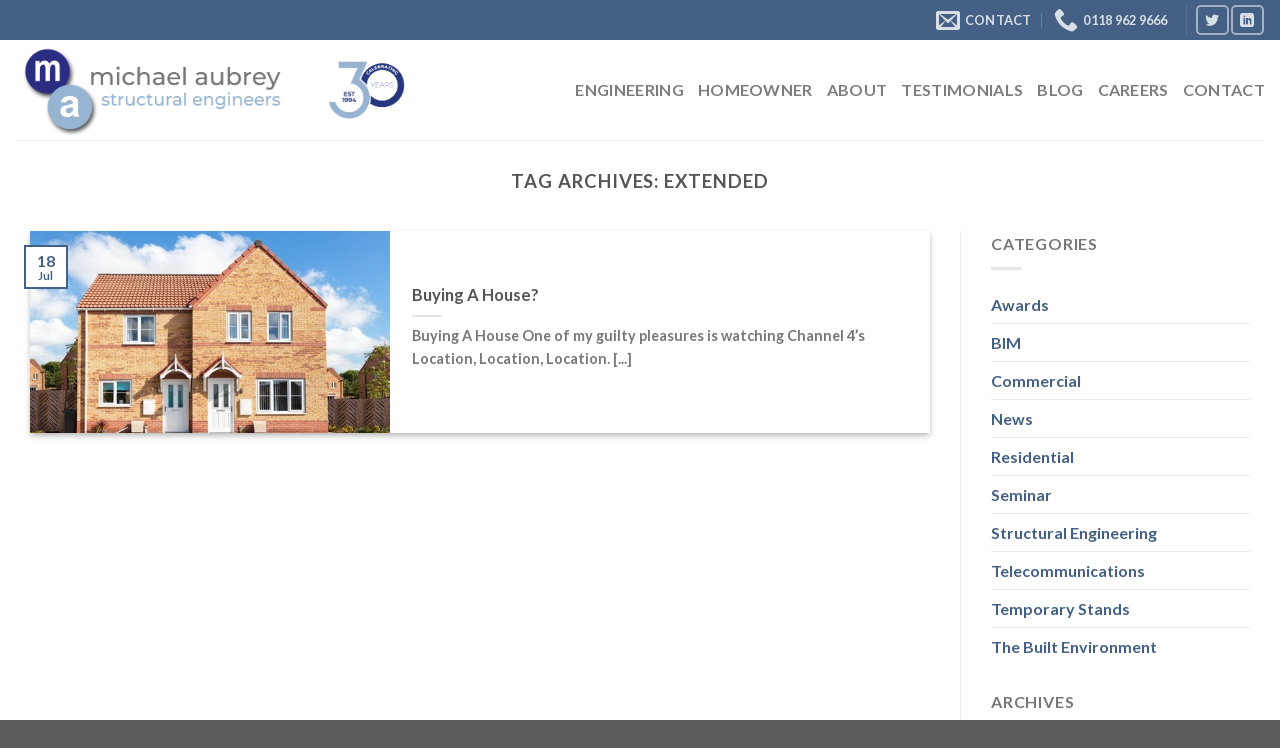

--- FILE ---
content_type: text/html; charset=UTF-8
request_url: https://www.mapl.co.uk/tag/extended/
body_size: 16255
content:
<!DOCTYPE html>
<html lang="en-GB" class="loading-site no-js">
<head>
	<meta charset="UTF-8" />
	<link rel="profile" href="https://gmpg.org/xfn/11" />
	<link rel="pingback" href="https://www.mapl.co.uk/xmlrpc.php" />

	<script>(function(html){html.className = html.className.replace(/\bno-js\b/,'js')})(document.documentElement);</script>
<meta name='robots' content='index, follow, max-image-preview:large, max-snippet:-1, max-video-preview:-1' />
	<style>img:is([sizes="auto" i], [sizes^="auto," i]) { contain-intrinsic-size: 3000px 1500px }</style>
	<meta name="viewport" content="width=device-width, initial-scale=1" />
	<!-- This site is optimized with the Yoast SEO plugin v22.6 - https://yoast.com/wordpress/plugins/seo/ -->
	<title>extended Archives - Michael Aubrey Partnership Ltd</title>
	<link rel="canonical" href="https://www.mapl.co.uk/tag/extended/" />
	<meta property="og:locale" content="en_GB" />
	<meta property="og:type" content="article" />
	<meta property="og:title" content="extended Archives - Michael Aubrey Partnership Ltd" />
	<meta property="og:url" content="https://www.mapl.co.uk/tag/extended/" />
	<meta property="og:site_name" content="Michael Aubrey Partnership Ltd" />
	<script type="application/ld+json" class="yoast-schema-graph">{"@context":"https://schema.org","@graph":[{"@type":"CollectionPage","@id":"https://www.mapl.co.uk/tag/extended/","url":"https://www.mapl.co.uk/tag/extended/","name":"extended Archives - Michael Aubrey Partnership Ltd","isPartOf":{"@id":"https://www.mapl.co.uk/#website"},"primaryImageOfPage":{"@id":"https://www.mapl.co.uk/tag/extended/#primaryimage"},"image":{"@id":"https://www.mapl.co.uk/tag/extended/#primaryimage"},"thumbnailUrl":"https://www.mapl.co.uk/wp-content/uploads/2018/04/party-wall-semi-detached-house.jpg","breadcrumb":{"@id":"https://www.mapl.co.uk/tag/extended/#breadcrumb"},"inLanguage":"en-GB"},{"@type":"ImageObject","inLanguage":"en-GB","@id":"https://www.mapl.co.uk/tag/extended/#primaryimage","url":"https://www.mapl.co.uk/wp-content/uploads/2018/04/party-wall-semi-detached-house.jpg","contentUrl":"https://www.mapl.co.uk/wp-content/uploads/2018/04/party-wall-semi-detached-house.jpg","width":500,"height":334,"caption":"chimney removal"},{"@type":"BreadcrumbList","@id":"https://www.mapl.co.uk/tag/extended/#breadcrumb","itemListElement":[{"@type":"ListItem","position":1,"name":"Home","item":"https://www.mapl.co.uk/"},{"@type":"ListItem","position":2,"name":"extended"}]},{"@type":"WebSite","@id":"https://www.mapl.co.uk/#website","url":"https://www.mapl.co.uk/","name":"Michael Aubrey Partnership Ltd","description":"Structural Engineering Consultants","potentialAction":[{"@type":"SearchAction","target":{"@type":"EntryPoint","urlTemplate":"https://www.mapl.co.uk/?s={search_term_string}"},"query-input":"required name=search_term_string"}],"inLanguage":"en-GB"}]}</script>
	<!-- / Yoast SEO plugin. -->


<script type='application/javascript'  id='pys-version-script'>console.log('PixelYourSite Free version 9.5.5');</script>
<link rel='dns-prefetch' href='//fonts.googleapis.com' />
<link rel='prefetch' href='https://www.mapl.co.uk/wp-content/themes/flatsome/assets/js/flatsome.js?ver=be4456ec53c49e21f6f3' />
<link rel='prefetch' href='https://www.mapl.co.uk/wp-content/themes/flatsome/assets/js/chunk.slider.js?ver=3.18.2' />
<link rel='prefetch' href='https://www.mapl.co.uk/wp-content/themes/flatsome/assets/js/chunk.popups.js?ver=3.18.2' />
<link rel='prefetch' href='https://www.mapl.co.uk/wp-content/themes/flatsome/assets/js/chunk.tooltips.js?ver=3.18.2' />
<link rel="alternate" type="application/rss+xml" title="Michael Aubrey Partnership Ltd &raquo; Feed" href="https://www.mapl.co.uk/feed/" />
<link rel="alternate" type="application/rss+xml" title="Michael Aubrey Partnership Ltd &raquo; Comments Feed" href="https://www.mapl.co.uk/comments/feed/" />
<link rel="alternate" type="application/rss+xml" title="Michael Aubrey Partnership Ltd &raquo; extended Tag Feed" href="https://www.mapl.co.uk/tag/extended/feed/" />
<script type="text/javascript">
/* <![CDATA[ */
window._wpemojiSettings = {"baseUrl":"https:\/\/s.w.org\/images\/core\/emoji\/15.0.3\/72x72\/","ext":".png","svgUrl":"https:\/\/s.w.org\/images\/core\/emoji\/15.0.3\/svg\/","svgExt":".svg","source":{"concatemoji":"https:\/\/www.mapl.co.uk\/wp-includes\/js\/wp-emoji-release.min.js?ver=6.7.1"}};
/*! This file is auto-generated */
!function(i,n){var o,s,e;function c(e){try{var t={supportTests:e,timestamp:(new Date).valueOf()};sessionStorage.setItem(o,JSON.stringify(t))}catch(e){}}function p(e,t,n){e.clearRect(0,0,e.canvas.width,e.canvas.height),e.fillText(t,0,0);var t=new Uint32Array(e.getImageData(0,0,e.canvas.width,e.canvas.height).data),r=(e.clearRect(0,0,e.canvas.width,e.canvas.height),e.fillText(n,0,0),new Uint32Array(e.getImageData(0,0,e.canvas.width,e.canvas.height).data));return t.every(function(e,t){return e===r[t]})}function u(e,t,n){switch(t){case"flag":return n(e,"\ud83c\udff3\ufe0f\u200d\u26a7\ufe0f","\ud83c\udff3\ufe0f\u200b\u26a7\ufe0f")?!1:!n(e,"\ud83c\uddfa\ud83c\uddf3","\ud83c\uddfa\u200b\ud83c\uddf3")&&!n(e,"\ud83c\udff4\udb40\udc67\udb40\udc62\udb40\udc65\udb40\udc6e\udb40\udc67\udb40\udc7f","\ud83c\udff4\u200b\udb40\udc67\u200b\udb40\udc62\u200b\udb40\udc65\u200b\udb40\udc6e\u200b\udb40\udc67\u200b\udb40\udc7f");case"emoji":return!n(e,"\ud83d\udc26\u200d\u2b1b","\ud83d\udc26\u200b\u2b1b")}return!1}function f(e,t,n){var r="undefined"!=typeof WorkerGlobalScope&&self instanceof WorkerGlobalScope?new OffscreenCanvas(300,150):i.createElement("canvas"),a=r.getContext("2d",{willReadFrequently:!0}),o=(a.textBaseline="top",a.font="600 32px Arial",{});return e.forEach(function(e){o[e]=t(a,e,n)}),o}function t(e){var t=i.createElement("script");t.src=e,t.defer=!0,i.head.appendChild(t)}"undefined"!=typeof Promise&&(o="wpEmojiSettingsSupports",s=["flag","emoji"],n.supports={everything:!0,everythingExceptFlag:!0},e=new Promise(function(e){i.addEventListener("DOMContentLoaded",e,{once:!0})}),new Promise(function(t){var n=function(){try{var e=JSON.parse(sessionStorage.getItem(o));if("object"==typeof e&&"number"==typeof e.timestamp&&(new Date).valueOf()<e.timestamp+604800&&"object"==typeof e.supportTests)return e.supportTests}catch(e){}return null}();if(!n){if("undefined"!=typeof Worker&&"undefined"!=typeof OffscreenCanvas&&"undefined"!=typeof URL&&URL.createObjectURL&&"undefined"!=typeof Blob)try{var e="postMessage("+f.toString()+"("+[JSON.stringify(s),u.toString(),p.toString()].join(",")+"));",r=new Blob([e],{type:"text/javascript"}),a=new Worker(URL.createObjectURL(r),{name:"wpTestEmojiSupports"});return void(a.onmessage=function(e){c(n=e.data),a.terminate(),t(n)})}catch(e){}c(n=f(s,u,p))}t(n)}).then(function(e){for(var t in e)n.supports[t]=e[t],n.supports.everything=n.supports.everything&&n.supports[t],"flag"!==t&&(n.supports.everythingExceptFlag=n.supports.everythingExceptFlag&&n.supports[t]);n.supports.everythingExceptFlag=n.supports.everythingExceptFlag&&!n.supports.flag,n.DOMReady=!1,n.readyCallback=function(){n.DOMReady=!0}}).then(function(){return e}).then(function(){var e;n.supports.everything||(n.readyCallback(),(e=n.source||{}).concatemoji?t(e.concatemoji):e.wpemoji&&e.twemoji&&(t(e.twemoji),t(e.wpemoji)))}))}((window,document),window._wpemojiSettings);
/* ]]> */
</script>
<style id='wp-emoji-styles-inline-css' type='text/css'>

	img.wp-smiley, img.emoji {
		display: inline !important;
		border: none !important;
		box-shadow: none !important;
		height: 1em !important;
		width: 1em !important;
		margin: 0 0.07em !important;
		vertical-align: -0.1em !important;
		background: none !important;
		padding: 0 !important;
	}
</style>
<link rel='stylesheet' id='infusion-front-css-css' href='https://www.mapl.co.uk/wp-content/plugins/infusionsoft-official-opt-in-forms/includes/ext/infusionsoft_infusionbar/css/style.css?ver=6.7.1' type='text/css' media='all' />
<link rel='stylesheet' id='inf_infusionsoft-open-sans-css' href='https://fonts.googleapis.com/css?family=Open+Sans:400,700' type='text/css' media='all' />
<link rel='stylesheet' id='inf_infusionsoft-css-css' href='https://www.mapl.co.uk/wp-content/plugins/infusionsoft-official-opt-in-forms/css/style.css?ver=1.0.11' type='text/css' media='all' />
<link rel='stylesheet' id='flatsome-main-css' href='https://www.mapl.co.uk/wp-content/themes/flatsome/assets/css/flatsome.css?ver=3.18.2' type='text/css' media='all' />
<style id='flatsome-main-inline-css' type='text/css'>
@font-face {
				font-family: "fl-icons";
				font-display: block;
				src: url(https://www.mapl.co.uk/wp-content/themes/flatsome/assets/css/icons/fl-icons.eot?v=3.18.2);
				src:
					url(https://www.mapl.co.uk/wp-content/themes/flatsome/assets/css/icons/fl-icons.eot#iefix?v=3.18.2) format("embedded-opentype"),
					url(https://www.mapl.co.uk/wp-content/themes/flatsome/assets/css/icons/fl-icons.woff2?v=3.18.2) format("woff2"),
					url(https://www.mapl.co.uk/wp-content/themes/flatsome/assets/css/icons/fl-icons.ttf?v=3.18.2) format("truetype"),
					url(https://www.mapl.co.uk/wp-content/themes/flatsome/assets/css/icons/fl-icons.woff?v=3.18.2) format("woff"),
					url(https://www.mapl.co.uk/wp-content/themes/flatsome/assets/css/icons/fl-icons.svg?v=3.18.2#fl-icons) format("svg");
			}
</style>
<link rel='stylesheet' id='flatsome-style-css' href='https://www.mapl.co.uk/wp-content/themes/flatsome-child/style.css?ver=3.0' type='text/css' media='all' />
<script type="text/javascript" src="https://www.mapl.co.uk/wp-includes/js/jquery/jquery.min.js?ver=3.7.1" id="jquery-core-js"></script>
<script type="text/javascript" src="https://www.mapl.co.uk/wp-content/plugins/pixelyoursite/dist/scripts/jquery.bind-first-0.2.3.min.js?ver=6.7.1" id="jquery-bind-first-js"></script>
<script type="text/javascript" src="https://www.mapl.co.uk/wp-content/plugins/pixelyoursite/dist/scripts/js.cookie-2.1.3.min.js?ver=2.1.3" id="js-cookie-pys-js"></script>
<script type="text/javascript" id="pys-js-extra">
/* <![CDATA[ */
var pysOptions = {"staticEvents":{"facebook":{"init_event":[{"delay":0,"type":"static","name":"PageView","pixelIds":["514608372267288"],"eventID":"4be85955-2a30-4887-aa92-243cff22db77","params":{"page_title":"extended","post_type":"tag","post_id":890,"plugin":"PixelYourSite","user_role":"guest","event_url":"www.mapl.co.uk\/tag\/extended\/"},"e_id":"init_event","ids":[],"hasTimeWindow":false,"timeWindow":0,"woo_order":"","edd_order":""}]}},"dynamicEvents":[],"triggerEvents":[],"triggerEventTypes":[],"facebook":{"pixelIds":["514608372267288"],"advancedMatching":[],"advancedMatchingEnabled":false,"removeMetadata":false,"contentParams":{"post_type":"tag","post_id":890,"content_name":"extended"},"commentEventEnabled":true,"wooVariableAsSimple":false,"downloadEnabled":true,"formEventEnabled":true,"serverApiEnabled":false,"wooCRSendFromServer":false,"send_external_id":null},"debug":"","siteUrl":"https:\/\/www.mapl.co.uk","ajaxUrl":"https:\/\/www.mapl.co.uk\/wp-admin\/admin-ajax.php","ajax_event":"4fa9b8c138","enable_remove_download_url_param":"1","cookie_duration":"7","last_visit_duration":"60","enable_success_send_form":"","ajaxForServerEvent":"1","send_external_id":"1","external_id_expire":"180","google_consent_mode":"1","gdpr":{"ajax_enabled":false,"all_disabled_by_api":false,"facebook_disabled_by_api":false,"analytics_disabled_by_api":false,"google_ads_disabled_by_api":false,"pinterest_disabled_by_api":false,"bing_disabled_by_api":false,"externalID_disabled_by_api":false,"facebook_prior_consent_enabled":false,"analytics_prior_consent_enabled":true,"google_ads_prior_consent_enabled":null,"pinterest_prior_consent_enabled":true,"bing_prior_consent_enabled":true,"cookiebot_integration_enabled":false,"cookiebot_facebook_consent_category":"marketing","cookiebot_analytics_consent_category":"statistics","cookiebot_tiktok_consent_category":"marketing","cookiebot_google_ads_consent_category":null,"cookiebot_pinterest_consent_category":"marketing","cookiebot_bing_consent_category":"marketing","consent_magic_integration_enabled":false,"real_cookie_banner_integration_enabled":false,"cookie_notice_integration_enabled":false,"cookie_law_info_integration_enabled":false,"analytics_storage":{"enabled":true,"value":"granted","filter":false},"ad_storage":{"enabled":true,"value":"granted","filter":false},"ad_user_data":{"enabled":true,"value":"granted","filter":false},"ad_personalization":{"enabled":true,"value":"granted","filter":false}},"cookie":{"disabled_all_cookie":false,"disabled_start_session_cookie":false,"disabled_advanced_form_data_cookie":false,"disabled_landing_page_cookie":false,"disabled_first_visit_cookie":false,"disabled_trafficsource_cookie":false,"disabled_utmTerms_cookie":false,"disabled_utmId_cookie":false},"tracking_analytics":{"TrafficSource":"direct","TrafficLanding":"undefined","TrafficUtms":[],"TrafficUtmsId":[]},"woo":{"enabled":false},"edd":{"enabled":false}};
/* ]]> */
</script>
<script type="text/javascript" src="https://www.mapl.co.uk/wp-content/plugins/pixelyoursite/dist/scripts/public.js?ver=9.5.5" id="pys-js"></script>
<link rel="https://api.w.org/" href="https://www.mapl.co.uk/wp-json/" /><link rel="alternate" title="JSON" type="application/json" href="https://www.mapl.co.uk/wp-json/wp/v2/tags/890" /><link rel="EditURI" type="application/rsd+xml" title="RSD" href="https://www.mapl.co.uk/xmlrpc.php?rsd" />
<script src="https://rj122.infusionsoft.com/app/webTracking/getTrackingCode"></script ><meta name="msvalidate.01" content="B65DA0060749C0549C52DF11CF37E5FD" />
<!-- Global site tag (gtag.js) - Google Analytics -->

<script async src="https://www.googletagmanager.com/gtag/js?id=UA-43982133-1"></script>

<script>

window.dataLayer = window.dataLayer || [];

function gtag(){dataLayer.push(arguments);}

gtag("js", new Date());

gtag("config", "UA-43982133-1");

gtag("config", "AW-1001326402");

</script>
<style>.bg{opacity: 0; transition: opacity 1s; -webkit-transition: opacity 1s;} .bg-loaded{opacity: 1;}</style><link rel="icon" href="https://www.mapl.co.uk/wp-content/uploads/2018/11/cropped-favicon-32x32.png" sizes="32x32" />
<link rel="icon" href="https://www.mapl.co.uk/wp-content/uploads/2018/11/cropped-favicon-192x192.png" sizes="192x192" />
<link rel="apple-touch-icon" href="https://www.mapl.co.uk/wp-content/uploads/2018/11/cropped-favicon-180x180.png" />
<meta name="msapplication-TileImage" content="https://www.mapl.co.uk/wp-content/uploads/2018/11/cropped-favicon-270x270.png" />
<style id="custom-css" type="text/css">:root {--primary-color: #446084;--fs-color-primary: #446084;--fs-color-secondary: #d26e4b;--fs-color-success: #7a9c59;--fs-color-alert: #b20000;--fs-experimental-link-color: #446084;--fs-experimental-link-color-hover: #111;}.tooltipster-base {--tooltip-color: #fff;--tooltip-bg-color: #000;}.off-canvas-right .mfp-content, .off-canvas-left .mfp-content {--drawer-width: 300px;}.container-width, .full-width .ubermenu-nav, .container, .row{max-width: 1370px}.row.row-collapse{max-width: 1340px}.row.row-small{max-width: 1362.5px}.row.row-large{max-width: 1400px}.header-main{height: 100px}#logo img{max-height: 100px}#logo{width:283px;}.header-bottom{min-height: 55px}.header-top{min-height: 40px}.transparent .header-main{height: 265px}.transparent #logo img{max-height: 265px}.has-transparent + .page-title:first-of-type,.has-transparent + #main > .page-title,.has-transparent + #main > div > .page-title,.has-transparent + #main .page-header-wrapper:first-of-type .page-title{padding-top: 295px;}.header.show-on-scroll,.stuck .header-main{height:70px!important}.stuck #logo img{max-height: 70px!important}.header-bottom {background-color: #f1f1f1}.header-main .nav > li > a{line-height: 16px }.stuck .header-main .nav > li > a{line-height: 50px }@media (max-width: 549px) {.header-main{height: 70px}#logo img{max-height: 70px}}body{font-family: Lato, sans-serif;}body {font-weight: 400;font-style: normal;}.nav > li > a {font-family: Lato, sans-serif;}.mobile-sidebar-levels-2 .nav > li > ul > li > a {font-family: Lato, sans-serif;}.nav > li > a,.mobile-sidebar-levels-2 .nav > li > ul > li > a {font-weight: 700;font-style: normal;}h1,h2,h3,h4,h5,h6,.heading-font, .off-canvas-center .nav-sidebar.nav-vertical > li > a{font-family: Lato, sans-serif;}h1,h2,h3,h4,h5,h6,.heading-font,.banner h1,.banner h2 {font-weight: 700;font-style: normal;}.alt-font{font-family: "Dancing Script", sans-serif;}.alt-font {font-weight: 400!important;font-style: normal!important;}.footer-1{background-color: #A8A8A8}.nav-vertical-fly-out > li + li {border-top-width: 1px; border-top-style: solid;}.label-new.menu-item > a:after{content:"New";}.label-hot.menu-item > a:after{content:"Hot";}.label-sale.menu-item > a:after{content:"Sale";}.label-popular.menu-item > a:after{content:"Popular";}</style>		<style type="text/css" id="wp-custom-css">
			.text-quote {
	font-style:italic;
	color:#000;
	width: 80%;
	margin: 0 auto;
}
.text-quote p:before {
	content: open-quote;
	color:#446084;
	font-size: 5rem;
	line-height:1rem;
	vertical-align: middle;
}
.text-quote p:after {
	content: close-quote;
	color:#446084;
	font-size: 5rem;
	line-height:1rem;
	vertical-align: middle;
}

.page-id-7707 .icon-box h5{
font-size:20px;
}
.page-id-7707
div.icon-box-text.last-reset > p::before {
	font-size:20px;
  top:0;
	width:40px;
	height:40px;
text-align:center;
}

.col-inner div.box-image img {
    height: 100%;
}

#masthead > div.header-inner.flex-row.container.logo-left.medium-logo-center > div.flex-col.hide-for-medium.flex-left.flex-grow > ul > li > img {
max-height:60px;
}

.page-id-7703 div:nth-child(1) > div > div > div.icon-box-text.last-reset > p::before, .page-id-7706 div:nth-child(1) > div > div > div.icon-box-text.last-reset > p::before, .page-id-7707 div:nth-child(1) > div > div > div.icon-box-text.last-reset > p::before {
	content: "1";
	color:white;
	background-color: #446084;
	border-radius: 50%;
	padding: 5px 10px;
	left: -30px;
	position: absolute;
}

.page-id-7703 div:nth-child(1) div:nth-child(2) > div > div > div.icon-box-text.last-reset > p::before, .page-id-7706 div:nth-child(1) div:nth-child(2) > div > div > div.icon-box-text.last-reset > p::before, .page-id-7707 div:nth-child(1) div:nth-child(2) > div > div > div.icon-box-text.last-reset > p::before {
	content: "2";
	color:white;
	background-color: #446084;
	border-radius: 50%;
	padding: 5px 10px;
	left: -30px;
	position: absolute;
}

.page-id-7703 div:nth-child(1) div:nth-child(3) > div > div > div.icon-box-text.last-reset > p::before, .page-id-7706 div:nth-child(1) div:nth-child(3) > div > div > div.icon-box-text.last-reset > p::before, .page-id-7707 div:nth-child(1) div:nth-child(3) > div > div > div.icon-box-text.last-reset > p::before {
	content: "3";
	color:white;
	background-color: #446084;
	border-radius: 50%;
	padding: 5px 10px;
	left: -30px;
	position: absolute;
}

.page-id-7703 div:nth-child(1) div:nth-child(4) > div > div > div.icon-box-text.last-reset > p::before, .page-id-7706 div:nth-child(1) div:nth-child(4) > div > div > div.icon-box-text.last-reset > p::before, .page-id-7707 div:nth-child(1) div:nth-child(4) > div > div > div.icon-box-text.last-reset > p::before {
	content: "4";
	color:white;
	background-color: #446084;
	border-radius: 50%;
	padding: 5px 10px;
	left: -30px;
	position: absolute;
}

.page-id-7703 div:nth-child(2) > div:nth-child(1) > div > div > div.icon-box-text.last-reset > p::before, .page-id-7706 div:nth-child(2) > div:nth-child(1) > div > div > div.icon-box-text.last-reset > p::before, .page-id-7707 div:nth-child(2) > div:nth-child(1) > div > div > div.icon-box-text.last-reset > p::before {
	content: "5";
	color:white;
	background-color: #446084;
	border-radius: 50%;
	padding: 5px 10px;
	left: -30px;
	position: absolute;
}

.page-id-7703 div:nth-child(2) > div:nth-child(2) > div > div > div.icon-box-text.last-reset > p::before, .page-id-7706 div:nth-child(2) > div:nth-child(2) > div > div > div.icon-box-text.last-reset > p::before, .page-id-7707 div:nth-child(2) > div:nth-child(2) > div > div > div.icon-box-text.last-reset > p::before {
	content: "6";
	color:white;
	background-color: #446084;
	border-radius: 50%;
	padding: 5px 10px;
	left: -30px;
	position: absolute;
}

.page-id-7703 div:nth-child(2) > div:nth-child(3) > div > div > div.icon-box-text.last-reset > p::before, .page-id-7706 div:nth-child(2) > div:nth-child(3) > div > div > div.icon-box-text.last-reset > p::before, .page-id-7707 div:nth-child(2) > div:nth-child(3) > div > div > div.icon-box-text.last-reset > p::before {
	content: "7";
	color:white;
	background-color: #446084;
	border-radius: 50%;
	padding: 5px 10px;
	left: -30px;
	position: absolute;
}

.page-id-7703 div:nth-child(2) > div:nth-child(4) > div > div > div.icon-box-text.last-reset > p::before, .page-id-7706 div:nth-child(2) > div:nth-child(4) > div > div > div.icon-box-text.last-reset > p::before, .page-id-7707 div:nth-child(2) > div:nth-child(4) > div > div > div.icon-box-text.last-reset > p::before {
	content: "8";
	color:white;
	background-color: #446084;
	border-radius: 50%;
	padding: 5px 10px;
	left: -30px;
	position: absolute;
}

#footer .col.small-12{
padding-bottom:0;
}

#footer .large-columns-6 {
	text-align: center;
}

footer > section > div > div > div > div > div.large-columns-6 > .gallery-col.col {
height: auto;
}

footer > section div.box-image  img {
	max-height: 78px !important;
	height: 100%;
	width: auto;
}

div.box-image img {
 height: auto;
}

#gform_submit_button_106 {
	border-radius:50px;
}

.page-id-5041 .box .box-image {
	max-height: 220px;
}

.page-id-5041 main .box .box-image img {
	max-height: 220px;
	object-fit: cover;
}

.home .text-inner p {
	line-height: 1.5em;
	font-size: 13px !important;
}

#text-box-2041414105, #text-box-1233607166 {
	width: 95% !important;
}


.home #wrapper #main #content{
	display:block;
	width: 100%;
}

.post_comments.op-7.block.is-xsmall {
	display:none;
}

.home #wrapper #main:before {
display: none;}

@media screen and  (max-width: 787px) {

.home #wrapper #main .col-inner{
	padding:0px;
}

.home #wrapper h1, .button{
	font-size:15px;
}
}

@media screen and  (min-width: 787px) {
	.home #wrapper #main #content{
		width:100%;
	}
	
#banner-grid-918278542 > div.col.grid-col.small-15.large-7.grid-col-2-3	{
    right: 0px;
    left: auto !important;
	top:0 !important
	}
	.home-row-mapl{
		margin-top:50px
	}
}

@media screen and (max-width: 600px) {
	#footer > div {
		max-width:100%;
		padding: 10px;
	}
	#row-2009176457 > div.col.medium-4.small-6.large-4 > div > a > span {
		font-size:10px;
	}
	#row-2009176457 > div.col.medium-2.small-6.large-2, div.col.medium-3.small-6.large-3, div.col.medium-4.small-6.large-4 {
		padding:8px;
	}
}		</style>
		<style id="kirki-inline-styles">/* latin-ext */
@font-face {
  font-family: 'Lato';
  font-style: normal;
  font-weight: 400;
  font-display: swap;
  src: url(https://www.mapl.co.uk/wp-content/fonts/lato/font) format('woff');
  unicode-range: U+0100-02BA, U+02BD-02C5, U+02C7-02CC, U+02CE-02D7, U+02DD-02FF, U+0304, U+0308, U+0329, U+1D00-1DBF, U+1E00-1E9F, U+1EF2-1EFF, U+2020, U+20A0-20AB, U+20AD-20C0, U+2113, U+2C60-2C7F, U+A720-A7FF;
}
/* latin */
@font-face {
  font-family: 'Lato';
  font-style: normal;
  font-weight: 400;
  font-display: swap;
  src: url(https://www.mapl.co.uk/wp-content/fonts/lato/font) format('woff');
  unicode-range: U+0000-00FF, U+0131, U+0152-0153, U+02BB-02BC, U+02C6, U+02DA, U+02DC, U+0304, U+0308, U+0329, U+2000-206F, U+20AC, U+2122, U+2191, U+2193, U+2212, U+2215, U+FEFF, U+FFFD;
}
/* latin-ext */
@font-face {
  font-family: 'Lato';
  font-style: normal;
  font-weight: 700;
  font-display: swap;
  src: url(https://www.mapl.co.uk/wp-content/fonts/lato/font) format('woff');
  unicode-range: U+0100-02BA, U+02BD-02C5, U+02C7-02CC, U+02CE-02D7, U+02DD-02FF, U+0304, U+0308, U+0329, U+1D00-1DBF, U+1E00-1E9F, U+1EF2-1EFF, U+2020, U+20A0-20AB, U+20AD-20C0, U+2113, U+2C60-2C7F, U+A720-A7FF;
}
/* latin */
@font-face {
  font-family: 'Lato';
  font-style: normal;
  font-weight: 700;
  font-display: swap;
  src: url(https://www.mapl.co.uk/wp-content/fonts/lato/font) format('woff');
  unicode-range: U+0000-00FF, U+0131, U+0152-0153, U+02BB-02BC, U+02C6, U+02DA, U+02DC, U+0304, U+0308, U+0329, U+2000-206F, U+20AC, U+2122, U+2191, U+2193, U+2212, U+2215, U+FEFF, U+FFFD;
}/* vietnamese */
@font-face {
  font-family: 'Dancing Script';
  font-style: normal;
  font-weight: 400;
  font-display: swap;
  src: url(https://www.mapl.co.uk/wp-content/fonts/dancing-script/font) format('woff');
  unicode-range: U+0102-0103, U+0110-0111, U+0128-0129, U+0168-0169, U+01A0-01A1, U+01AF-01B0, U+0300-0301, U+0303-0304, U+0308-0309, U+0323, U+0329, U+1EA0-1EF9, U+20AB;
}
/* latin-ext */
@font-face {
  font-family: 'Dancing Script';
  font-style: normal;
  font-weight: 400;
  font-display: swap;
  src: url(https://www.mapl.co.uk/wp-content/fonts/dancing-script/font) format('woff');
  unicode-range: U+0100-02BA, U+02BD-02C5, U+02C7-02CC, U+02CE-02D7, U+02DD-02FF, U+0304, U+0308, U+0329, U+1D00-1DBF, U+1E00-1E9F, U+1EF2-1EFF, U+2020, U+20A0-20AB, U+20AD-20C0, U+2113, U+2C60-2C7F, U+A720-A7FF;
}
/* latin */
@font-face {
  font-family: 'Dancing Script';
  font-style: normal;
  font-weight: 400;
  font-display: swap;
  src: url(https://www.mapl.co.uk/wp-content/fonts/dancing-script/font) format('woff');
  unicode-range: U+0000-00FF, U+0131, U+0152-0153, U+02BB-02BC, U+02C6, U+02DA, U+02DC, U+0304, U+0308, U+0329, U+2000-206F, U+20AC, U+2122, U+2191, U+2193, U+2212, U+2215, U+FEFF, U+FFFD;
}</style></head>

<body data-rsssl=1 class="archive tag tag-extended tag-890 inf_infusionsoft lightbox nav-dropdown-has-arrow nav-dropdown-has-shadow nav-dropdown-has-border">


<a class="skip-link screen-reader-text" href="#main">Skip to content</a>

<div id="wrapper">

	
	<header id="header" class="header has-sticky sticky-jump">
		<div class="header-wrapper">
			<div id="top-bar" class="header-top nav-dark">
    <div class="flex-row container">
      <div class="flex-col hide-for-medium flex-left">
          <ul class="nav nav-left medium-nav-center nav-small  nav-divided">
                        </ul>
      </div>

      <div class="flex-col hide-for-medium flex-center">
          <ul class="nav nav-center nav-small  nav-divided">
                        </ul>
      </div>

      <div class="flex-col hide-for-medium flex-right">
         <ul class="nav top-bar-nav nav-right nav-small  nav-divided">
              <li class="header-contact-wrapper">
		<ul id="header-contact" class="nav nav-divided nav-uppercase header-contact">
		
						<li class="">
			  <a href="mailto:support@mapl.co.uk" class="tooltip" title="support@mapl.co.uk">
				  <i class="icon-envelop" style="font-size:24px;" ></i>			       <span>
			       	Contact			       </span>
			  </a>
			</li>
			
			
						<li class="">
			  <a href="tel:0118 962 9666" class="tooltip" title="0118 962 9666">
			     <i class="icon-phone" style="font-size:24px;" ></i>			      <span>0118 962 9666</span>
			  </a>
			</li>
			
				</ul>
</li>
<li class="header-divider"></li><li class="html header-social-icons ml-0">
	<div class="social-icons follow-icons" ><a href="https://twitter.com/michaelaubreylt" data-label="Twitter" target="_blank" class="icon button round is-outline twitter tooltip" title="Follow on Twitter" aria-label="Follow on Twitter" rel="noopener nofollow" ><i class="icon-twitter" ></i></a><a href="https://www.linkedin.com/company/michael-aubrey-partnership/" data-label="LinkedIn" target="_blank" class="icon button round is-outline linkedin tooltip" title="Follow on LinkedIn" aria-label="Follow on LinkedIn" rel="noopener nofollow" ><i class="icon-linkedin" ></i></a></div></li>
          </ul>
      </div>

            <div class="flex-col show-for-medium flex-grow">
          <ul class="nav nav-center nav-small mobile-nav  nav-divided">
              <li class="html custom html_topbar_left"><ul class="nav"><li class="page_item page-item-4542"><a href="https://www.mapl.co.uk/commercial/" target="_self">Commercial</a></li>
<li class="page_item page-item-4595"><a href="https://www.mapl.co.uk/homeowner/" target="_self">Homeowner</a></li>
</ul></li><li class="html header-button-1">
	<div class="header-button">
		<a href="tel:01189629666" class="button secondary is-small"  style="border-radius:99px;">
    <span>Call Us</span>
  </a>
	</div>
</li>
          </ul>
      </div>
      
    </div>
</div>
<div id="masthead" class="header-main ">
      <div class="header-inner flex-row container logo-left medium-logo-center" role="navigation">

          <!-- Logo -->
          <div id="logo" class="flex-col logo">
            
<!-- Header logo -->
<a href="https://www.mapl.co.uk/" title="Michael Aubrey Partnership Ltd - Structural Engineering Consultants" rel="home">
		<img width="1020" height="340" src="https://www.mapl.co.uk/wp-content/uploads/2024/10/MASE_Logo-png-1400x466.png" class="header_logo header-logo" alt="Michael Aubrey Partnership Ltd"/><img  width="1020" height="340" src="https://www.mapl.co.uk/wp-content/uploads/2024/10/MASE_Logo-png-1400x466.png" class="header-logo-dark" alt="Michael Aubrey Partnership Ltd"/></a>
          </div>

          <!-- Mobile Left Elements -->
          <div class="flex-col show-for-medium flex-left">
            <ul class="mobile-nav nav nav-left ">
              <li class="nav-icon has-icon">
  		<a href="#" data-open="#main-menu" data-pos="left" data-bg="main-menu-overlay" data-color="" class="is-small" aria-label="Menu" aria-controls="main-menu" aria-expanded="false">

		  <i class="icon-menu" ></i>
		  		</a>
	</li>
            </ul>
          </div>

          <!-- Left Elements -->
          <div class="flex-col hide-for-medium flex-left
            flex-grow">
            <ul class="header-nav header-nav-main nav nav-left  nav-line-bottom nav-size-large nav-uppercase" >
              <li class="html custom html_topbar_right"><img src="https://www.mapl.co.uk/wp-content/uploads/2024/10/30-years-MAPL-blue-png.png" alt="Celebrating 30 years" style="max-width:100px"  /></li>            </ul>
          </div>

          <!-- Right Elements -->
          <div class="flex-col hide-for-medium flex-right">
            <ul class="header-nav header-nav-main nav nav-right  nav-line-bottom nav-size-large nav-uppercase">
              <li id="menu-item-4569" class="menu-item menu-item-type-post_type menu-item-object-page menu-item-4569 menu-item-design-default"><a href="https://www.mapl.co.uk/engineering/" class="nav-top-link">Engineering</a></li>
<li id="menu-item-4597" class="menu-item menu-item-type-post_type menu-item-object-page menu-item-4597 menu-item-design-default"><a href="https://www.mapl.co.uk/homeowner-2/" class="nav-top-link">Homeowner</a></li>
<li id="menu-item-8191" class="menu-item menu-item-type-post_type menu-item-object-page menu-item-8191 menu-item-design-default"><a href="https://www.mapl.co.uk/about-us/" class="nav-top-link">About</a></li>
<li id="menu-item-5068" class="menu-item menu-item-type-post_type menu-item-object-page menu-item-5068 menu-item-design-default"><a href="https://www.mapl.co.uk/testimonials-page/" class="nav-top-link">Testimonials</a></li>
<li id="menu-item-5069" class="menu-item menu-item-type-post_type menu-item-object-page current_page_parent menu-item-5069 menu-item-design-default"><a href="https://www.mapl.co.uk/blog/" class="nav-top-link">Blog</a></li>
<li id="menu-item-7401" class="menu-item menu-item-type-post_type menu-item-object-page menu-item-7401 menu-item-design-default"><a href="https://www.mapl.co.uk/join-our-team/" class="nav-top-link">Careers</a></li>
<li id="menu-item-5066" class="menu-item menu-item-type-post_type menu-item-object-page menu-item-5066 menu-item-design-default"><a href="https://www.mapl.co.uk/contact-us/" class="nav-top-link">Contact</a></li>
            </ul>
          </div>

          <!-- Mobile Right Elements -->
          <div class="flex-col show-for-medium flex-right">
            <ul class="mobile-nav nav nav-right ">
                          </ul>
          </div>

      </div>

            <div class="container"><div class="top-divider full-width"></div></div>
      </div>

<div class="header-bg-container fill"><div class="header-bg-image fill"></div><div class="header-bg-color fill"></div></div>		</div>
	</header>

	
	<main id="main" class="">

<div id="content" class="blog-wrapper blog-archive page-wrapper">
		<header class="archive-page-header">
	<div class="row">
	<div class="large-12 text-center col">
	<h1 class="page-title is-large uppercase">
		Tag Archives: <span>extended</span>	</h1>
		</div>
	</div>
</header>


<div class="row row-large row-divided ">

	<div class="large-9 col">
			<div id="post-list">
		
		
  
    <div class="row large-columns-1 medium-columns- small-columns-1 has-shadow row-box-shadow-2" >
  <div class="col post-item" >
			<div class="col-inner">
				<div class="box box-vertical box-text-bottom box-blog-post has-hover">
            					<div class="box-image" style="width:40%;">
  						<div class="image-cover" style="padding-top:56%;">
							<a href="https://www.mapl.co.uk/2019/07/18/buying-a-house/" class="plain" aria-label="Buying A House?">
								<img width="500" height="334" src="data:image/svg+xml,%3Csvg%20viewBox%3D%220%200%20500%20334%22%20xmlns%3D%22http%3A%2F%2Fwww.w3.org%2F2000%2Fsvg%22%3E%3C%2Fsvg%3E" data-src="https://www.mapl.co.uk/wp-content/uploads/2018/04/party-wall-semi-detached-house.jpg" class="lazy-load attachment-medium size-medium wp-post-image" alt="chimney removal" decoding="async" />							</a>
  							  							  						</div>
  						  					</div>
          					<div class="box-text text-left" >
					<div class="box-text-inner blog-post-inner">

					
										<h5 class="post-title is-large ">
						<a href="https://www.mapl.co.uk/2019/07/18/buying-a-house/" class="plain">Buying A House?</a>
					</h5>
										<div class="is-divider"></div>
										<p class="from_the_blog_excerpt ">
						Buying A House One of my guilty pleasures is watching Channel 4’s Location, Location, Location. [...]					</p>
					                    
					
					
					</div>
					</div>
																<div class="badge absolute top post-date badge-outline">
							<div class="badge-inner">
								<span class="post-date-day">18</span><br>
								<span class="post-date-month is-xsmall">Jul</span>
							</div>
						</div>
									</div>
			</div>
		</div></div>
			</div>
	</div>
	<div class="post-sidebar large-3 col">
				<div id="secondary" class="widget-area " role="complementary">
		<aside id="categories-3" class="widget widget_categories"><span class="widget-title "><span>Categories</span></span><div class="is-divider small"></div>
			<ul>
					<li class="cat-item cat-item-15"><a href="https://www.mapl.co.uk/category/awards/">Awards</a>
</li>
	<li class="cat-item cat-item-18"><a href="https://www.mapl.co.uk/category/bim/">BIM</a>
</li>
	<li class="cat-item cat-item-14"><a href="https://www.mapl.co.uk/category/commercial/">Commercial</a>
</li>
	<li class="cat-item cat-item-219"><a href="https://www.mapl.co.uk/category/news/">News</a>
</li>
	<li class="cat-item cat-item-13"><a href="https://www.mapl.co.uk/category/residential/">Residential</a>
</li>
	<li class="cat-item cat-item-16"><a href="https://www.mapl.co.uk/category/seminar/">Seminar</a>
</li>
	<li class="cat-item cat-item-1385"><a href="https://www.mapl.co.uk/category/structural-engineering/">Structural Engineering</a>
</li>
	<li class="cat-item cat-item-330"><a href="https://www.mapl.co.uk/category/telecommunications/">Telecommunications</a>
</li>
	<li class="cat-item cat-item-406"><a href="https://www.mapl.co.uk/category/temporary-stands/">Temporary Stands</a>
</li>
	<li class="cat-item cat-item-17"><a href="https://www.mapl.co.uk/category/the-built-environment/">The Built Environment</a>
</li>
			</ul>

			</aside><aside id="archives-2" class="widget widget_archive"><span class="widget-title "><span>Archives</span></span><div class="is-divider small"></div>
			<ul>
					<li><a href='https://www.mapl.co.uk/2025/12/'>December 2025</a></li>
	<li><a href='https://www.mapl.co.uk/2025/11/'>November 2025</a></li>
	<li><a href='https://www.mapl.co.uk/2025/09/'>September 2025</a></li>
	<li><a href='https://www.mapl.co.uk/2025/08/'>August 2025</a></li>
	<li><a href='https://www.mapl.co.uk/2025/07/'>July 2025</a></li>
	<li><a href='https://www.mapl.co.uk/2025/06/'>June 2025</a></li>
	<li><a href='https://www.mapl.co.uk/2025/05/'>May 2025</a></li>
	<li><a href='https://www.mapl.co.uk/2025/04/'>April 2025</a></li>
	<li><a href='https://www.mapl.co.uk/2025/02/'>February 2025</a></li>
	<li><a href='https://www.mapl.co.uk/2025/01/'>January 2025</a></li>
	<li><a href='https://www.mapl.co.uk/2024/12/'>December 2024</a></li>
	<li><a href='https://www.mapl.co.uk/2024/11/'>November 2024</a></li>
	<li><a href='https://www.mapl.co.uk/2024/10/'>October 2024</a></li>
	<li><a href='https://www.mapl.co.uk/2024/08/'>August 2024</a></li>
	<li><a href='https://www.mapl.co.uk/2024/06/'>June 2024</a></li>
	<li><a href='https://www.mapl.co.uk/2024/05/'>May 2024</a></li>
	<li><a href='https://www.mapl.co.uk/2024/04/'>April 2024</a></li>
	<li><a href='https://www.mapl.co.uk/2024/03/'>March 2024</a></li>
	<li><a href='https://www.mapl.co.uk/2024/02/'>February 2024</a></li>
	<li><a href='https://www.mapl.co.uk/2023/12/'>December 2023</a></li>
	<li><a href='https://www.mapl.co.uk/2023/11/'>November 2023</a></li>
	<li><a href='https://www.mapl.co.uk/2023/10/'>October 2023</a></li>
	<li><a href='https://www.mapl.co.uk/2023/09/'>September 2023</a></li>
	<li><a href='https://www.mapl.co.uk/2023/04/'>April 2023</a></li>
	<li><a href='https://www.mapl.co.uk/2023/01/'>January 2023</a></li>
	<li><a href='https://www.mapl.co.uk/2022/11/'>November 2022</a></li>
	<li><a href='https://www.mapl.co.uk/2022/06/'>June 2022</a></li>
	<li><a href='https://www.mapl.co.uk/2022/05/'>May 2022</a></li>
	<li><a href='https://www.mapl.co.uk/2022/04/'>April 2022</a></li>
	<li><a href='https://www.mapl.co.uk/2022/03/'>March 2022</a></li>
	<li><a href='https://www.mapl.co.uk/2022/02/'>February 2022</a></li>
	<li><a href='https://www.mapl.co.uk/2021/12/'>December 2021</a></li>
	<li><a href='https://www.mapl.co.uk/2021/11/'>November 2021</a></li>
	<li><a href='https://www.mapl.co.uk/2021/10/'>October 2021</a></li>
	<li><a href='https://www.mapl.co.uk/2021/06/'>June 2021</a></li>
	<li><a href='https://www.mapl.co.uk/2021/03/'>March 2021</a></li>
	<li><a href='https://www.mapl.co.uk/2021/02/'>February 2021</a></li>
	<li><a href='https://www.mapl.co.uk/2021/01/'>January 2021</a></li>
	<li><a href='https://www.mapl.co.uk/2020/11/'>November 2020</a></li>
	<li><a href='https://www.mapl.co.uk/2020/08/'>August 2020</a></li>
	<li><a href='https://www.mapl.co.uk/2020/07/'>July 2020</a></li>
	<li><a href='https://www.mapl.co.uk/2020/06/'>June 2020</a></li>
	<li><a href='https://www.mapl.co.uk/2020/05/'>May 2020</a></li>
	<li><a href='https://www.mapl.co.uk/2020/03/'>March 2020</a></li>
	<li><a href='https://www.mapl.co.uk/2020/02/'>February 2020</a></li>
	<li><a href='https://www.mapl.co.uk/2020/01/'>January 2020</a></li>
	<li><a href='https://www.mapl.co.uk/2019/12/'>December 2019</a></li>
	<li><a href='https://www.mapl.co.uk/2019/11/'>November 2019</a></li>
	<li><a href='https://www.mapl.co.uk/2019/10/'>October 2019</a></li>
	<li><a href='https://www.mapl.co.uk/2019/09/'>September 2019</a></li>
	<li><a href='https://www.mapl.co.uk/2019/07/'>July 2019</a></li>
	<li><a href='https://www.mapl.co.uk/2019/06/'>June 2019</a></li>
	<li><a href='https://www.mapl.co.uk/2019/05/'>May 2019</a></li>
	<li><a href='https://www.mapl.co.uk/2019/03/'>March 2019</a></li>
	<li><a href='https://www.mapl.co.uk/2019/02/'>February 2019</a></li>
	<li><a href='https://www.mapl.co.uk/2019/01/'>January 2019</a></li>
	<li><a href='https://www.mapl.co.uk/2018/11/'>November 2018</a></li>
	<li><a href='https://www.mapl.co.uk/2018/09/'>September 2018</a></li>
	<li><a href='https://www.mapl.co.uk/2018/07/'>July 2018</a></li>
	<li><a href='https://www.mapl.co.uk/2018/06/'>June 2018</a></li>
	<li><a href='https://www.mapl.co.uk/2018/03/'>March 2018</a></li>
	<li><a href='https://www.mapl.co.uk/2018/02/'>February 2018</a></li>
	<li><a href='https://www.mapl.co.uk/2017/11/'>November 2017</a></li>
	<li><a href='https://www.mapl.co.uk/2017/10/'>October 2017</a></li>
	<li><a href='https://www.mapl.co.uk/2017/07/'>July 2017</a></li>
	<li><a href='https://www.mapl.co.uk/2017/06/'>June 2017</a></li>
	<li><a href='https://www.mapl.co.uk/2017/03/'>March 2017</a></li>
	<li><a href='https://www.mapl.co.uk/2017/02/'>February 2017</a></li>
	<li><a href='https://www.mapl.co.uk/2016/12/'>December 2016</a></li>
	<li><a href='https://www.mapl.co.uk/2016/11/'>November 2016</a></li>
	<li><a href='https://www.mapl.co.uk/2016/10/'>October 2016</a></li>
	<li><a href='https://www.mapl.co.uk/2016/09/'>September 2016</a></li>
	<li><a href='https://www.mapl.co.uk/2016/04/'>April 2016</a></li>
	<li><a href='https://www.mapl.co.uk/2015/11/'>November 2015</a></li>
	<li><a href='https://www.mapl.co.uk/2015/10/'>October 2015</a></li>
	<li><a href='https://www.mapl.co.uk/2015/09/'>September 2015</a></li>
	<li><a href='https://www.mapl.co.uk/2015/08/'>August 2015</a></li>
	<li><a href='https://www.mapl.co.uk/2015/06/'>June 2015</a></li>
	<li><a href='https://www.mapl.co.uk/2015/05/'>May 2015</a></li>
	<li><a href='https://www.mapl.co.uk/2015/04/'>April 2015</a></li>
	<li><a href='https://www.mapl.co.uk/2015/03/'>March 2015</a></li>
	<li><a href='https://www.mapl.co.uk/2015/02/'>February 2015</a></li>
	<li><a href='https://www.mapl.co.uk/2015/01/'>January 2015</a></li>
	<li><a href='https://www.mapl.co.uk/2014/12/'>December 2014</a></li>
	<li><a href='https://www.mapl.co.uk/2014/11/'>November 2014</a></li>
	<li><a href='https://www.mapl.co.uk/2014/10/'>October 2014</a></li>
	<li><a href='https://www.mapl.co.uk/2014/09/'>September 2014</a></li>
	<li><a href='https://www.mapl.co.uk/2014/07/'>July 2014</a></li>
	<li><a href='https://www.mapl.co.uk/2014/06/'>June 2014</a></li>
	<li><a href='https://www.mapl.co.uk/2014/05/'>May 2014</a></li>
	<li><a href='https://www.mapl.co.uk/2014/04/'>April 2014</a></li>
	<li><a href='https://www.mapl.co.uk/2014/03/'>March 2014</a></li>
	<li><a href='https://www.mapl.co.uk/2014/02/'>February 2014</a></li>
	<li><a href='https://www.mapl.co.uk/2014/01/'>January 2014</a></li>
	<li><a href='https://www.mapl.co.uk/2013/12/'>December 2013</a></li>
	<li><a href='https://www.mapl.co.uk/2013/11/'>November 2013</a></li>
	<li><a href='https://www.mapl.co.uk/2013/10/'>October 2013</a></li>
	<li><a href='https://www.mapl.co.uk/2013/09/'>September 2013</a></li>
	<li><a href='https://www.mapl.co.uk/2013/08/'>August 2013</a></li>
			</ul>

			</aside></div>
			</div>
</div>

</div>


</main>

<footer id="footer" class="footer-wrapper">

		<section class="section" id="section_1520750853">
		<div class="bg section-bg fill bg-fill  bg-loaded" >

			
			
			

		</div>

		

		<div class="section-content relative">
			

<div class="row"  id="row-1630400282">


	<div id="col-1396631129" class="col small-12 large-12"  >
				<div class="col-inner text-center"  >
			
			


  
    <div class="row large-columns-6 medium-columns-3 small-columns-2 row-small" >
  <div class="gallery-col col" >
          <div class="col-inner">
                        <div class="box has-hover gallery-box box-normal">
              <div class="box-image" >
                <img width="450" height="400" src="https://www.mapl.co.uk/wp-content/uploads/2019/12/25-years-jamie-450x400.png" class="attachment-medium size-medium" alt="25 years" ids="7550,5052,5053,5056,8097,8420" style="normal" lightbox="false" col_spacing="small" columns="6" decoding="async" loading="lazy" srcset="https://www.mapl.co.uk/wp-content/uploads/2019/12/25-years-jamie-450x400.png 450w, https://www.mapl.co.uk/wp-content/uploads/2019/12/25-years-jamie-901x800.png 901w, https://www.mapl.co.uk/wp-content/uploads/2019/12/25-years-jamie-768x682.png 768w, https://www.mapl.co.uk/wp-content/uploads/2019/12/25-years-jamie-1536x1364.png 1536w, https://www.mapl.co.uk/wp-content/uploads/2019/12/25-years-jamie-e1576668965233.png 158w" sizes="auto, (max-width: 450px) 100vw, 450px" />                                                              </div>
              <div class="box-text text-left" >
                 <p></p>
              </div>
            </div>
                      </div>
         </div><div class="gallery-col col" >
          <div class="col-inner">
                        <div class="box has-hover gallery-box box-normal">
              <div class="box-image" >
                <img width="251" height="140" src="https://www.mapl.co.uk/wp-content/uploads/2018/03/contructing-excellence.jpg" class="attachment-medium size-medium" alt="" ids="7550,5052,5053,5056,8097,8420" style="normal" lightbox="false" col_spacing="small" columns="6" decoding="async" loading="lazy" />                                                              </div>
              <div class="box-text text-left" >
                 <p></p>
              </div>
            </div>
                      </div>
         </div><div class="gallery-col col" >
          <div class="col-inner">
                        <div class="box has-hover gallery-box box-normal">
              <div class="box-image" >
                <img width="251" height="141" src="https://www.mapl.co.uk/wp-content/uploads/2018/03/grand-designs.jpg" class="attachment-medium size-medium" alt="Grand Designs" ids="7550,5052,5053,5056,8097,8420" style="normal" lightbox="false" col_spacing="small" columns="6" decoding="async" loading="lazy" />                                                              </div>
              <div class="box-text text-left" >
                 <p></p>
              </div>
            </div>
                      </div>
         </div><div class="gallery-col col" >
          <div class="col-inner">
                        <div class="box has-hover gallery-box box-normal">
              <div class="box-image" >
                <img width="250" height="141" src="https://www.mapl.co.uk/wp-content/uploads/2018/03/LA-logo-NEW-300x132.jpg" class="attachment-medium size-medium" alt="" ids="7550,5052,5053,5056,8097,8420" style="normal" lightbox="false" col_spacing="small" columns="6" decoding="async" loading="lazy" />                                                              </div>
              <div class="box-text text-left" >
                 <p></p>
              </div>
            </div>
                      </div>
         </div><div class="gallery-col col" >
          <div class="col-inner">
                        <div class="box has-hover gallery-box box-normal">
              <div class="box-image" >
                <img width="613" height="400" src="https://www.mapl.co.uk/wp-content/uploads/2021/02/PQAL-Purple-on-White-UKAS-9001-Logo-613x400.jpg" class="attachment-medium size-medium" alt="quality assurance ISO9001" ids="7550,5052,5053,5056,8097,8420" style="normal" lightbox="false" col_spacing="small" columns="6" decoding="async" loading="lazy" srcset="https://www.mapl.co.uk/wp-content/uploads/2021/02/PQAL-Purple-on-White-UKAS-9001-Logo-613x400.jpg 613w, https://www.mapl.co.uk/wp-content/uploads/2021/02/PQAL-Purple-on-White-UKAS-9001-Logo-1226x800.jpg 1226w, https://www.mapl.co.uk/wp-content/uploads/2021/02/PQAL-Purple-on-White-UKAS-9001-Logo-768x501.jpg 768w, https://www.mapl.co.uk/wp-content/uploads/2021/02/PQAL-Purple-on-White-UKAS-9001-Logo-1536x1003.jpg 1536w, https://www.mapl.co.uk/wp-content/uploads/2021/02/PQAL-Purple-on-White-UKAS-9001-Logo-scaled.jpg 2048w, https://www.mapl.co.uk/wp-content/uploads/2021/02/PQAL-Purple-on-White-UKAS-9001-Logo-610x398.jpg 610w" sizes="auto, (max-width: 613px) 100vw, 613px" />                                                              </div>
              <div class="box-text text-left" >
                 <p></p>
              </div>
            </div>
                      </div>
         </div><div class="gallery-col col" >
          <div class="col-inner">
                        <div class="box has-hover gallery-box box-normal">
              <div class="box-image" >
                <img width="400" height="300" src="https://www.mapl.co.uk/wp-content/uploads/2022/03/Good-Business-Charter-GMB-post-logo.png" class="attachment-medium size-medium" alt="" ids="7550,5052,5053,5056,8097,8420" style="normal" lightbox="false" col_spacing="small" columns="6" decoding="async" loading="lazy" />                                                              </div>
              <div class="box-text text-left" >
                 <p></p>
              </div>
            </div>
                      </div>
         </div></div>

	<div class="img has-hover x md-x lg-x y md-y lg-y" id="image_989984517">
								<div class="img-inner dark" >
			<img width="1020" height="187" src="https://www.mapl.co.uk/wp-content/uploads/2021/02/snippet-istructe.jpg" class="attachment-large size-large" alt="istructe" decoding="async" loading="lazy" srcset="https://www.mapl.co.uk/wp-content/uploads/2021/02/snippet-istructe.jpg 1161w, https://www.mapl.co.uk/wp-content/uploads/2021/02/snippet-istructe-800x147.jpg 800w, https://www.mapl.co.uk/wp-content/uploads/2021/02/snippet-istructe-768x141.jpg 768w, https://www.mapl.co.uk/wp-content/uploads/2021/02/snippet-istructe-610x112.jpg 610w" sizes="auto, (max-width: 1020px) 100vw, 1020px" />						
					</div>
								
<style>
#image_989984517 {
  width: 60%;
}
</style>
	</div>
	

		</div>
					</div>

	

</div>

		</div>

		
<style>
#section_1520750853 {
  padding-top: 30px;
  padding-bottom: 30px;
  background-color: rgb(255,255,255);
}
</style>
	</section>
	
	<section class="section dark" id="section_1800787734">
		<div class="bg section-bg fill bg-fill  bg-loaded" >

			
			
			

		</div>

		

		<div class="section-content relative">
			

<div class="row"  id="row-571064911">


	<div id="col-510919933" class="col medium-2 small-6 large-2"  >
				<div class="col-inner"  >
			
			

<ul class="sidebar-wrapper ul-reset"><section class="widget nav_menu-4 widget_nav_menu"><h3>About You</h3><div class="menu-footer-about-you-container"><ul id="menu-footer-about-you" class="menu"><li id="menu-item-6268" class="menu-item menu-item-type-post_type menu-item-object-page menu-item-6268"><a href="https://www.mapl.co.uk/about-you/structural-engineering-for-architect/">Structural Engineering For Architects</a></li>
<li id="menu-item-4809" class="menu-item menu-item-type-post_type menu-item-object-page menu-item-4809"><a href="https://www.mapl.co.uk/about-you/building-owner/">Building Owner</a></li>
<li id="menu-item-4810" class="menu-item menu-item-type-post_type menu-item-object-page menu-item-4810"><a href="https://www.mapl.co.uk/about-you/contractor/">Contractor</a></li>
<li id="menu-item-4811" class="menu-item menu-item-type-post_type menu-item-object-page menu-item-4811"><a href="https://www.mapl.co.uk/about-you/event-designers/">Event Designers</a></li>
<li id="menu-item-4812" class="menu-item menu-item-type-post_type menu-item-object-page menu-item-4812"><a href="https://www.mapl.co.uk/about-you/school/">School</a></li>
<li id="menu-item-4815" class="menu-item menu-item-type-post_type menu-item-object-page menu-item-4815"><a href="https://www.mapl.co.uk/about-you/telecoms-landlord/">Telecoms Landlord</a></li>
</ul></div></section></ul>

		</div>
					</div>

	

	<div id="col-368265509" class="col medium-3 small-6 large-3"  >
				<div class="col-inner"  >
			
			

<ul class="sidebar-wrapper ul-reset"><section class="widget nav_menu-5 widget_nav_menu"><h3>Services</h3><div class="menu-footer-services-fallback-container"><ul id="menu-footer-services-fallback" class="menu"><li id="menu-item-4830" class="menu-item menu-item-type-post_type menu-item-object-page menu-item-4830"><a href="https://www.mapl.co.uk/engineering/services-we-offer/">Commercial Services</a></li>
<li id="menu-item-4831" class="menu-item menu-item-type-post_type menu-item-object-page menu-item-4831"><a href="https://www.mapl.co.uk/homeowner-2/services-we-offer/">Homeowner Services</a></li>
</ul></div></section></ul>

		</div>
					</div>

	

	<div id="col-59008890" class="col medium-3 small-6 large-3"  >
				<div class="col-inner"  >
			
			

<ul class="sidebar-wrapper ul-reset"><section class="widget nav_menu-2 widget_nav_menu"><h3>About</h3><div class="menu-footer-about-us-container"><ul id="menu-footer-about-us" class="menu"><li id="menu-item-8187" class="menu-item menu-item-type-post_type menu-item-object-page menu-item-8187"><a href="https://www.mapl.co.uk/about-us/">About Us</a></li>
<li id="menu-item-4806" class="menu-item menu-item-type-post_type menu-item-object-page menu-item-4806"><a href="https://www.mapl.co.uk/about-us-old/privacy-policy/">Privacy Policy</a></li>
<li id="menu-item-4807" class="menu-item menu-item-type-post_type menu-item-object-page menu-item-4807"><a href="https://www.mapl.co.uk/about-us-old/terms-of-service/">Terms of Service</a></li>
</ul></div></section>		<section class="widget flatsome_recent_posts-18 flatsome_recent_posts">		<h3>Latest News</h3>		<ul>		
		
		<li class="recent-blog-posts-li">
			<div class="flex-row recent-blog-posts align-top pt-half pb-half">
				<div class="flex-col mr-half">
					<div class="badge post-date badge-small badge-outline">
							<div class="badge-inner bg-fill" >
                                								<span class="post-date-day">08</span><br>
								<span class="post-date-month is-xsmall">Dec</span>
                                							</div>
					</div>
				</div>
				<div class="flex-col flex-grow">
					  <a href="https://www.mapl.co.uk/2025/12/08/celebrating-10-years-of-leigh-ann-the-organising-force-behind-the-scenes/" title="Celebrating 10 Years of Leigh-Ann: The Organising Force Behind the Scenes">Celebrating 10 Years of Leigh-Ann: The Organising Force Behind the Scenes</a>
				   	  <span class="post_comments op-7 block is-xsmall"><span>Comments Off<span class="screen-reader-text"> on Celebrating 10 Years of Leigh-Ann: The Organising Force Behind the Scenes</span></span></span>
				</div>
			</div>
		</li>
		
		
		<li class="recent-blog-posts-li">
			<div class="flex-row recent-blog-posts align-top pt-half pb-half">
				<div class="flex-col mr-half">
					<div class="badge post-date badge-small badge-outline">
							<div class="badge-inner bg-fill" >
                                								<span class="post-date-day">04</span><br>
								<span class="post-date-month is-xsmall">Dec</span>
                                							</div>
					</div>
				</div>
				<div class="flex-col flex-grow">
					  <a href="https://www.mapl.co.uk/2025/12/04/saving-a-listed-pub-the-temporary-works-puzzle-no-one-else-would-touch/" title="Saving a Listed Pub: The Temporary Works Puzzle No One Else Would Touch">Saving a Listed Pub: The Temporary Works Puzzle No One Else Would Touch</a>
				   	  <span class="post_comments op-7 block is-xsmall"><span>Comments Off<span class="screen-reader-text"> on Saving a Listed Pub: The Temporary Works Puzzle No One Else Would Touch</span></span></span>
				</div>
			</div>
		</li>
				</ul>		</section></ul>

		</div>
					</div>

	

	<div id="col-1838995053" class="col medium-4 small-6 large-4"  >
				<div class="col-inner"  >
			
			

<ul class="sidebar-wrapper ul-reset"><section class="widget nav_menu-7 widget_nav_menu"><h3>Contact Us</h3><div class="menu-footer-contact-container"><ul id="menu-footer-contact" class="menu"><li id="menu-item-4833" class="contact-location menu-item menu-item-type-custom menu-item-object-custom menu-item-4833"><a target="_blank" href="/contact-us/">Contact Michael Aubrey</a></li>
<li id="menu-item-4834" class="menu-item menu-item-type-custom menu-item-object-custom menu-item-4834"><a href="tel:0118%20962%209666">0118 962 9666</a></li>
<li id="menu-item-4835" class="menu-item menu-item-type-custom menu-item-object-custom menu-item-4835"><a href="mailto:support@mapl.co.uk%20">support@mapl.co.uk</a></li>
<li id="menu-item-8057" class="menu-item menu-item-type-custom menu-item-object-custom menu-item-8057"><a href="https://www.google.co.uk/maps/place/Michael+Aubrey+Partnership+Ltd+Structural+Engineers/@51.3755824,-0.8924847,17.25z/data=!4m5!3m4!1s0x4876849debe4d01b:0xdfd9000a3df91104!8m2!3d51.3756425!4d-0.8909856">Michael Aubrey Partnership Ltd<br>6 Ivanhoe Road<br>Hogwood Industrial Estate<br>Finchampstead<br>Wokingham<br>RG40 4QQ</a></li>
</ul></div></section></ul>

<div class="social-icons follow-icons" ><a href="https://www.facebook.com/MichaelAubreyPartnershipLtd/" target="_blank" data-label="Facebook" class="icon button circle is-outline facebook tooltip" title="Follow on Facebook" aria-label="Follow on Facebook" rel="noopener nofollow" ><i class="icon-facebook" ></i></a><a href="https://twitter.com/michaelaubreylt" data-label="Twitter" target="_blank" class="icon button circle is-outline twitter tooltip" title="Follow on Twitter" aria-label="Follow on Twitter" rel="noopener nofollow" ><i class="icon-twitter" ></i></a><a href="https://www.linkedin.com/company/michael-aubrey-partnership/" data-label="LinkedIn" target="_blank" class="icon button circle is-outline linkedin tooltip" title="Follow on LinkedIn" aria-label="Follow on LinkedIn" rel="noopener nofollow" ><i class="icon-linkedin" ></i></a></div>

	<div id="gap-136072315" class="gap-element clearfix" style="display:block; height:auto;">
		
<style>
#gap-136072315 {
  padding-top: 30px;
}
</style>
	</div>
	

<a href="https://www.mapl.co.uk/is-your-enquiry-on-behalf-of-a-company/" class="button secondary is-large box-shadow-4 box-shadow-5-hover"  style="border-radius:50px;">
    <span>Book Your Free Consultation</span>
  </a>


		</div>
					</div>

	

</div>

		</div>

		
<style>
#section_1800787734 {
  padding-top: 30px;
  padding-bottom: 30px;
  background-color: rgb(69, 69, 69);
}
</style>
	</section>
	
<div class="absolute-footer dark medium-text-center small-text-center">
  <div class="container clearfix">

          <div class="footer-secondary pull-right">
                  <div class="footer-text inline-block small-block">
            Website by <a href="https://www.10degrees.uk">10°</a>          </div>
                      </div>
    
    <div class="footer-primary pull-left">
            <div class="copyright-footer">
        <p class="copy"> Copyright 2026 © <strong>Michael Aubrey Partnership Ltd</strong></p> <ul id="menu-footer-links" class="nav-menu">
<li id="menu-item-1536" class="menu-item menu-item-type-post_type menu-item-object-page menu-item-1536"><a href="https://www.mapl.co.uk/about-us/terms-of-service/">Terms &amp; Conditions</a></li>
<li id="menu-item-1537" class="menu-item menu-item-type-post_type menu-item-object-page menu-item-1537"><a href="https://www.mapl.co.uk/about-us/privacy-policy/">Privacy Policy</a></li>
<li id="menu-item-1538" class="menu-item menu-item-type-custom menu-item-object-custom menu-item-1538"><a rel="publisher" href="https://plus.google.com/106518583996376697928">Google+</a></li>
<li id="menu-item-2449" class="menu-item menu-item-type-post_type menu-item-object-page menu-item-2449"><a href="https://www.mapl.co.uk/company-details/">Company Details &amp; Refund Policy</a></li> </ul>

      </div>
          </div>
  </div>
</div>

<a href="#top" class="back-to-top button icon invert plain fixed bottom z-1 is-outline hide-for-medium circle" id="top-link" aria-label="Go to top"><i class="icon-angle-up" ></i></a>

</footer>

</div>

<div id="main-menu" class="mobile-sidebar no-scrollbar mfp-hide">

	
	<div class="sidebar-menu no-scrollbar ">

		
					<ul class="nav nav-sidebar nav-vertical nav-uppercase" data-tab="1">
				<li class="header-search-form search-form html relative has-icon">
	<div class="header-search-form-wrapper">
		<div class="searchform-wrapper ux-search-box relative is-normal"><form method="get" class="searchform" action="https://www.mapl.co.uk/" role="search">
		<div class="flex-row relative">
			<div class="flex-col flex-grow">
	   	   <input type="search" class="search-field mb-0" name="s" value="" id="s" placeholder="Search&hellip;" />
			</div>
			<div class="flex-col">
				<button type="submit" class="ux-search-submit submit-button secondary button icon mb-0" aria-label="Submit">
					<i class="icon-search" ></i>				</button>
			</div>
		</div>
    <div class="live-search-results text-left z-top"></div>
</form>
</div>	</div>
</li>
<li class="menu-item menu-item-type-post_type menu-item-object-page menu-item-4569"><a href="https://www.mapl.co.uk/engineering/">Engineering</a></li>
<li class="menu-item menu-item-type-post_type menu-item-object-page menu-item-4597"><a href="https://www.mapl.co.uk/homeowner-2/">Homeowner</a></li>
<li class="menu-item menu-item-type-post_type menu-item-object-page menu-item-8191"><a href="https://www.mapl.co.uk/about-us/">About</a></li>
<li class="menu-item menu-item-type-post_type menu-item-object-page menu-item-5068"><a href="https://www.mapl.co.uk/testimonials-page/">Testimonials</a></li>
<li class="menu-item menu-item-type-post_type menu-item-object-page current_page_parent menu-item-5069"><a href="https://www.mapl.co.uk/blog/">Blog</a></li>
<li class="menu-item menu-item-type-post_type menu-item-object-page menu-item-7401"><a href="https://www.mapl.co.uk/join-our-team/">Careers</a></li>
<li class="menu-item menu-item-type-post_type menu-item-object-page menu-item-5066"><a href="https://www.mapl.co.uk/contact-us/">Contact</a></li>
<li class="html header-social-icons ml-0">
	<div class="social-icons follow-icons" ><a href="https://twitter.com/michaelaubreylt" data-label="Twitter" target="_blank" class="icon button round is-outline twitter tooltip" title="Follow on Twitter" aria-label="Follow on Twitter" rel="noopener nofollow" ><i class="icon-twitter" ></i></a><a href="https://www.linkedin.com/company/michael-aubrey-partnership/" data-label="LinkedIn" target="_blank" class="icon button round is-outline linkedin tooltip" title="Follow on LinkedIn" aria-label="Follow on LinkedIn" rel="noopener nofollow" ><i class="icon-linkedin" ></i></a></div></li>
<li class="html custom html_topbar_right"><img src="https://www.mapl.co.uk/wp-content/uploads/2024/10/30-years-MAPL-blue-png.png" alt="Celebrating 30 years" style="max-width:100px"  /></li>			</ul>
		
		
	</div>

	
</div>
<noscript><img height="1" width="1" style="display: none;" src="https://www.facebook.com/tr?id=514608372267288&ev=PageView&noscript=1&cd%5Bpage_title%5D=extended&cd%5Bpost_type%5D=tag&cd%5Bpost_id%5D=890&cd%5Bplugin%5D=PixelYourSite&cd%5Buser_role%5D=guest&cd%5Bevent_url%5D=www.mapl.co.uk%2Ftag%2Fextended%2F" alt=""></noscript>
<style id='global-styles-inline-css' type='text/css'>
:root{--wp--preset--aspect-ratio--square: 1;--wp--preset--aspect-ratio--4-3: 4/3;--wp--preset--aspect-ratio--3-4: 3/4;--wp--preset--aspect-ratio--3-2: 3/2;--wp--preset--aspect-ratio--2-3: 2/3;--wp--preset--aspect-ratio--16-9: 16/9;--wp--preset--aspect-ratio--9-16: 9/16;--wp--preset--color--black: #000000;--wp--preset--color--cyan-bluish-gray: #abb8c3;--wp--preset--color--white: #ffffff;--wp--preset--color--pale-pink: #f78da7;--wp--preset--color--vivid-red: #cf2e2e;--wp--preset--color--luminous-vivid-orange: #ff6900;--wp--preset--color--luminous-vivid-amber: #fcb900;--wp--preset--color--light-green-cyan: #7bdcb5;--wp--preset--color--vivid-green-cyan: #00d084;--wp--preset--color--pale-cyan-blue: #8ed1fc;--wp--preset--color--vivid-cyan-blue: #0693e3;--wp--preset--color--vivid-purple: #9b51e0;--wp--preset--color--primary: #446084;--wp--preset--color--secondary: #d26e4b;--wp--preset--color--success: #7a9c59;--wp--preset--color--alert: #b20000;--wp--preset--gradient--vivid-cyan-blue-to-vivid-purple: linear-gradient(135deg,rgba(6,147,227,1) 0%,rgb(155,81,224) 100%);--wp--preset--gradient--light-green-cyan-to-vivid-green-cyan: linear-gradient(135deg,rgb(122,220,180) 0%,rgb(0,208,130) 100%);--wp--preset--gradient--luminous-vivid-amber-to-luminous-vivid-orange: linear-gradient(135deg,rgba(252,185,0,1) 0%,rgba(255,105,0,1) 100%);--wp--preset--gradient--luminous-vivid-orange-to-vivid-red: linear-gradient(135deg,rgba(255,105,0,1) 0%,rgb(207,46,46) 100%);--wp--preset--gradient--very-light-gray-to-cyan-bluish-gray: linear-gradient(135deg,rgb(238,238,238) 0%,rgb(169,184,195) 100%);--wp--preset--gradient--cool-to-warm-spectrum: linear-gradient(135deg,rgb(74,234,220) 0%,rgb(151,120,209) 20%,rgb(207,42,186) 40%,rgb(238,44,130) 60%,rgb(251,105,98) 80%,rgb(254,248,76) 100%);--wp--preset--gradient--blush-light-purple: linear-gradient(135deg,rgb(255,206,236) 0%,rgb(152,150,240) 100%);--wp--preset--gradient--blush-bordeaux: linear-gradient(135deg,rgb(254,205,165) 0%,rgb(254,45,45) 50%,rgb(107,0,62) 100%);--wp--preset--gradient--luminous-dusk: linear-gradient(135deg,rgb(255,203,112) 0%,rgb(199,81,192) 50%,rgb(65,88,208) 100%);--wp--preset--gradient--pale-ocean: linear-gradient(135deg,rgb(255,245,203) 0%,rgb(182,227,212) 50%,rgb(51,167,181) 100%);--wp--preset--gradient--electric-grass: linear-gradient(135deg,rgb(202,248,128) 0%,rgb(113,206,126) 100%);--wp--preset--gradient--midnight: linear-gradient(135deg,rgb(2,3,129) 0%,rgb(40,116,252) 100%);--wp--preset--font-size--small: 13px;--wp--preset--font-size--medium: 20px;--wp--preset--font-size--large: 36px;--wp--preset--font-size--x-large: 42px;--wp--preset--spacing--20: 0.44rem;--wp--preset--spacing--30: 0.67rem;--wp--preset--spacing--40: 1rem;--wp--preset--spacing--50: 1.5rem;--wp--preset--spacing--60: 2.25rem;--wp--preset--spacing--70: 3.38rem;--wp--preset--spacing--80: 5.06rem;--wp--preset--shadow--natural: 6px 6px 9px rgba(0, 0, 0, 0.2);--wp--preset--shadow--deep: 12px 12px 50px rgba(0, 0, 0, 0.4);--wp--preset--shadow--sharp: 6px 6px 0px rgba(0, 0, 0, 0.2);--wp--preset--shadow--outlined: 6px 6px 0px -3px rgba(255, 255, 255, 1), 6px 6px rgba(0, 0, 0, 1);--wp--preset--shadow--crisp: 6px 6px 0px rgba(0, 0, 0, 1);}:where(body) { margin: 0; }.wp-site-blocks > .alignleft { float: left; margin-right: 2em; }.wp-site-blocks > .alignright { float: right; margin-left: 2em; }.wp-site-blocks > .aligncenter { justify-content: center; margin-left: auto; margin-right: auto; }:where(.is-layout-flex){gap: 0.5em;}:where(.is-layout-grid){gap: 0.5em;}.is-layout-flow > .alignleft{float: left;margin-inline-start: 0;margin-inline-end: 2em;}.is-layout-flow > .alignright{float: right;margin-inline-start: 2em;margin-inline-end: 0;}.is-layout-flow > .aligncenter{margin-left: auto !important;margin-right: auto !important;}.is-layout-constrained > .alignleft{float: left;margin-inline-start: 0;margin-inline-end: 2em;}.is-layout-constrained > .alignright{float: right;margin-inline-start: 2em;margin-inline-end: 0;}.is-layout-constrained > .aligncenter{margin-left: auto !important;margin-right: auto !important;}.is-layout-constrained > :where(:not(.alignleft):not(.alignright):not(.alignfull)){margin-left: auto !important;margin-right: auto !important;}body .is-layout-flex{display: flex;}.is-layout-flex{flex-wrap: wrap;align-items: center;}.is-layout-flex > :is(*, div){margin: 0;}body .is-layout-grid{display: grid;}.is-layout-grid > :is(*, div){margin: 0;}body{padding-top: 0px;padding-right: 0px;padding-bottom: 0px;padding-left: 0px;}a:where(:not(.wp-element-button)){text-decoration: none;}:root :where(.wp-element-button, .wp-block-button__link){background-color: #32373c;border-width: 0;color: #fff;font-family: inherit;font-size: inherit;line-height: inherit;padding: calc(0.667em + 2px) calc(1.333em + 2px);text-decoration: none;}.has-black-color{color: var(--wp--preset--color--black) !important;}.has-cyan-bluish-gray-color{color: var(--wp--preset--color--cyan-bluish-gray) !important;}.has-white-color{color: var(--wp--preset--color--white) !important;}.has-pale-pink-color{color: var(--wp--preset--color--pale-pink) !important;}.has-vivid-red-color{color: var(--wp--preset--color--vivid-red) !important;}.has-luminous-vivid-orange-color{color: var(--wp--preset--color--luminous-vivid-orange) !important;}.has-luminous-vivid-amber-color{color: var(--wp--preset--color--luminous-vivid-amber) !important;}.has-light-green-cyan-color{color: var(--wp--preset--color--light-green-cyan) !important;}.has-vivid-green-cyan-color{color: var(--wp--preset--color--vivid-green-cyan) !important;}.has-pale-cyan-blue-color{color: var(--wp--preset--color--pale-cyan-blue) !important;}.has-vivid-cyan-blue-color{color: var(--wp--preset--color--vivid-cyan-blue) !important;}.has-vivid-purple-color{color: var(--wp--preset--color--vivid-purple) !important;}.has-primary-color{color: var(--wp--preset--color--primary) !important;}.has-secondary-color{color: var(--wp--preset--color--secondary) !important;}.has-success-color{color: var(--wp--preset--color--success) !important;}.has-alert-color{color: var(--wp--preset--color--alert) !important;}.has-black-background-color{background-color: var(--wp--preset--color--black) !important;}.has-cyan-bluish-gray-background-color{background-color: var(--wp--preset--color--cyan-bluish-gray) !important;}.has-white-background-color{background-color: var(--wp--preset--color--white) !important;}.has-pale-pink-background-color{background-color: var(--wp--preset--color--pale-pink) !important;}.has-vivid-red-background-color{background-color: var(--wp--preset--color--vivid-red) !important;}.has-luminous-vivid-orange-background-color{background-color: var(--wp--preset--color--luminous-vivid-orange) !important;}.has-luminous-vivid-amber-background-color{background-color: var(--wp--preset--color--luminous-vivid-amber) !important;}.has-light-green-cyan-background-color{background-color: var(--wp--preset--color--light-green-cyan) !important;}.has-vivid-green-cyan-background-color{background-color: var(--wp--preset--color--vivid-green-cyan) !important;}.has-pale-cyan-blue-background-color{background-color: var(--wp--preset--color--pale-cyan-blue) !important;}.has-vivid-cyan-blue-background-color{background-color: var(--wp--preset--color--vivid-cyan-blue) !important;}.has-vivid-purple-background-color{background-color: var(--wp--preset--color--vivid-purple) !important;}.has-primary-background-color{background-color: var(--wp--preset--color--primary) !important;}.has-secondary-background-color{background-color: var(--wp--preset--color--secondary) !important;}.has-success-background-color{background-color: var(--wp--preset--color--success) !important;}.has-alert-background-color{background-color: var(--wp--preset--color--alert) !important;}.has-black-border-color{border-color: var(--wp--preset--color--black) !important;}.has-cyan-bluish-gray-border-color{border-color: var(--wp--preset--color--cyan-bluish-gray) !important;}.has-white-border-color{border-color: var(--wp--preset--color--white) !important;}.has-pale-pink-border-color{border-color: var(--wp--preset--color--pale-pink) !important;}.has-vivid-red-border-color{border-color: var(--wp--preset--color--vivid-red) !important;}.has-luminous-vivid-orange-border-color{border-color: var(--wp--preset--color--luminous-vivid-orange) !important;}.has-luminous-vivid-amber-border-color{border-color: var(--wp--preset--color--luminous-vivid-amber) !important;}.has-light-green-cyan-border-color{border-color: var(--wp--preset--color--light-green-cyan) !important;}.has-vivid-green-cyan-border-color{border-color: var(--wp--preset--color--vivid-green-cyan) !important;}.has-pale-cyan-blue-border-color{border-color: var(--wp--preset--color--pale-cyan-blue) !important;}.has-vivid-cyan-blue-border-color{border-color: var(--wp--preset--color--vivid-cyan-blue) !important;}.has-vivid-purple-border-color{border-color: var(--wp--preset--color--vivid-purple) !important;}.has-primary-border-color{border-color: var(--wp--preset--color--primary) !important;}.has-secondary-border-color{border-color: var(--wp--preset--color--secondary) !important;}.has-success-border-color{border-color: var(--wp--preset--color--success) !important;}.has-alert-border-color{border-color: var(--wp--preset--color--alert) !important;}.has-vivid-cyan-blue-to-vivid-purple-gradient-background{background: var(--wp--preset--gradient--vivid-cyan-blue-to-vivid-purple) !important;}.has-light-green-cyan-to-vivid-green-cyan-gradient-background{background: var(--wp--preset--gradient--light-green-cyan-to-vivid-green-cyan) !important;}.has-luminous-vivid-amber-to-luminous-vivid-orange-gradient-background{background: var(--wp--preset--gradient--luminous-vivid-amber-to-luminous-vivid-orange) !important;}.has-luminous-vivid-orange-to-vivid-red-gradient-background{background: var(--wp--preset--gradient--luminous-vivid-orange-to-vivid-red) !important;}.has-very-light-gray-to-cyan-bluish-gray-gradient-background{background: var(--wp--preset--gradient--very-light-gray-to-cyan-bluish-gray) !important;}.has-cool-to-warm-spectrum-gradient-background{background: var(--wp--preset--gradient--cool-to-warm-spectrum) !important;}.has-blush-light-purple-gradient-background{background: var(--wp--preset--gradient--blush-light-purple) !important;}.has-blush-bordeaux-gradient-background{background: var(--wp--preset--gradient--blush-bordeaux) !important;}.has-luminous-dusk-gradient-background{background: var(--wp--preset--gradient--luminous-dusk) !important;}.has-pale-ocean-gradient-background{background: var(--wp--preset--gradient--pale-ocean) !important;}.has-electric-grass-gradient-background{background: var(--wp--preset--gradient--electric-grass) !important;}.has-midnight-gradient-background{background: var(--wp--preset--gradient--midnight) !important;}.has-small-font-size{font-size: var(--wp--preset--font-size--small) !important;}.has-medium-font-size{font-size: var(--wp--preset--font-size--medium) !important;}.has-large-font-size{font-size: var(--wp--preset--font-size--large) !important;}.has-x-large-font-size{font-size: var(--wp--preset--font-size--x-large) !important;}
</style>
<script type="text/javascript" id="infusionbar_js-js-extra">
/* <![CDATA[ */
var infusion = {"admin_bar":""};
/* ]]> */
</script>
<script type="text/javascript" src="https://www.mapl.co.uk/wp-content/plugins/infusionsoft-official-opt-in-forms/includes/ext/infusionsoft_infusionbar/js/infusion.js?ver=1.0" id="infusionbar_js-js"></script>
<script type="text/javascript" src="https://www.mapl.co.uk/wp-content/plugins/infusionsoft-official-opt-in-forms/js/jquery.uniform.min.js?ver=1.0.11" id="inf_infusionsoft-uniform-js-js"></script>
<script type="text/javascript" id="inf_infusionsoft-custom-js-js-extra">
/* <![CDATA[ */
var infusionsoftSettings = {"ajaxurl":"https:\/\/www.mapl.co.uk\/wp-admin\/admin-ajax.php","pageurl":"","stats_nonce":"bb0e5623e8","subscribe_nonce":"73c79832bd"};
/* ]]> */
</script>
<script type="text/javascript" src="https://www.mapl.co.uk/wp-content/plugins/infusionsoft-official-opt-in-forms/js/custom.js?ver=1.0.11" id="inf_infusionsoft-custom-js-js"></script>
<script type="text/javascript" src="https://www.mapl.co.uk/wp-content/plugins/infusionsoft-official-opt-in-forms/js/idle-timer.min.js?ver=1.0.11" id="inf_infusionsoft-idle-timer-js-js"></script>
<script type="text/javascript" src="https://www.mapl.co.uk/wp-content/themes/flatsome/inc/extensions/flatsome-instant-page/flatsome-instant-page.js?ver=1.2.1" id="flatsome-instant-page-js"></script>
<script type="text/javascript" src="https://www.mapl.co.uk/wp-content/themes/flatsome/inc/extensions/flatsome-live-search/flatsome-live-search.js?ver=3.18.2" id="flatsome-live-search-js"></script>
<script type="text/javascript" src="https://www.mapl.co.uk/wp-content/plugins/wp-gallery-custom-links/wp-gallery-custom-links.js?ver=1.1" id="wp-gallery-custom-links-js-js"></script>
<script type="text/javascript" src="https://www.mapl.co.uk/wp-includes/js/hoverIntent.min.js?ver=1.10.2" id="hoverIntent-js"></script>
<script type="text/javascript" id="flatsome-js-js-extra">
/* <![CDATA[ */
var flatsomeVars = {"theme":{"version":"3.18.2"},"ajaxurl":"https:\/\/www.mapl.co.uk\/wp-admin\/admin-ajax.php","rtl":"","sticky_height":"70","stickyHeaderHeight":"0","scrollPaddingTop":"0","assets_url":"https:\/\/www.mapl.co.uk\/wp-content\/themes\/flatsome\/assets\/","lightbox":{"close_markup":"<button title=\"%title%\" type=\"button\" class=\"mfp-close\"><svg xmlns=\"http:\/\/www.w3.org\/2000\/svg\" width=\"28\" height=\"28\" viewBox=\"0 0 24 24\" fill=\"none\" stroke=\"currentColor\" stroke-width=\"2\" stroke-linecap=\"round\" stroke-linejoin=\"round\" class=\"feather feather-x\"><line x1=\"18\" y1=\"6\" x2=\"6\" y2=\"18\"><\/line><line x1=\"6\" y1=\"6\" x2=\"18\" y2=\"18\"><\/line><\/svg><\/button>","close_btn_inside":false},"user":{"can_edit_pages":false},"i18n":{"mainMenu":"Main Menu","toggleButton":"Toggle"},"options":{"cookie_notice_version":"1","swatches_layout":false,"swatches_disable_deselect":false,"swatches_box_select_event":false,"swatches_box_behavior_selected":false,"swatches_box_update_urls":"1","swatches_box_reset":false,"swatches_box_reset_limited":false,"swatches_box_reset_extent":false,"swatches_box_reset_time":300,"search_result_latency":"0"}};
/* ]]> */
</script>
<script type="text/javascript" src="https://www.mapl.co.uk/wp-content/themes/flatsome/assets/js/flatsome.js?ver=be4456ec53c49e21f6f3" id="flatsome-js-js"></script>
<script type="text/javascript" src="https://www.mapl.co.uk/wp-content/themes/flatsome/inc/extensions/flatsome-lazy-load/flatsome-lazy-load.js?ver=3.18.2" id="flatsome-lazy-js"></script>
<script type="text/javascript" src="https://rj122.infusionsoft.com/app/webTracking/getTrackingCode?trackingId=0e176be5747e49e9b7f5d53f334c2e7a"></script>
</body>
</html>
